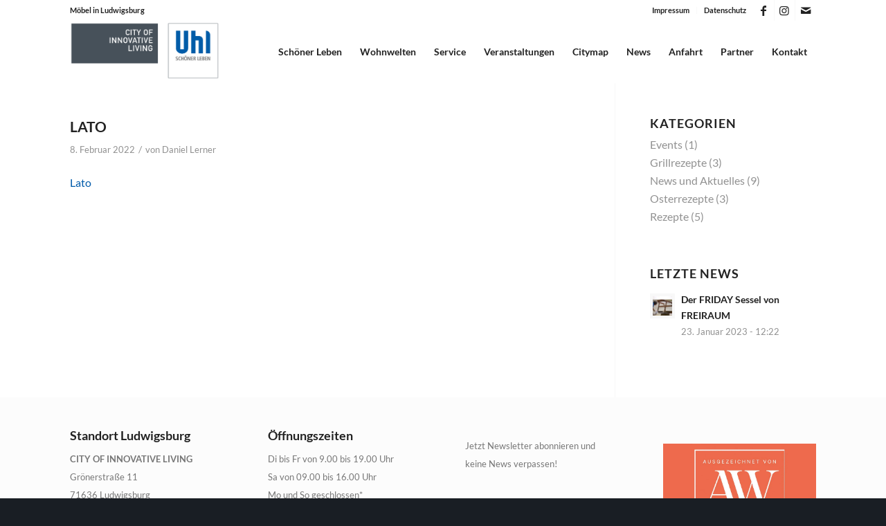

--- FILE ---
content_type: text/html; charset=UTF-8
request_url: https://www.uhl-schoener-leben.de/wp-admin/admin-ajax.php
body_size: -32
content:
{"status":"OK","event_data":{"onload_popup":"aY9j8iCHpSukhkN2*vqdk2yRvqSJKiuU2","onload_mode":"once-session","onload_period":5,"onscroll_popup":"","onscroll_mode":"none","onscroll_period":5,"onexit_popup":"","onexit_mode":"none","onexit_period":5,"onidle_popup":"","onidle_mode":"none","onidle_period":5,"onabd_popup":"","onabd_mode":"none","onabd_period":5,"onload_delay":1,"onload_close_delay":0,"onscroll_offset":600,"onidle_delay":30}}